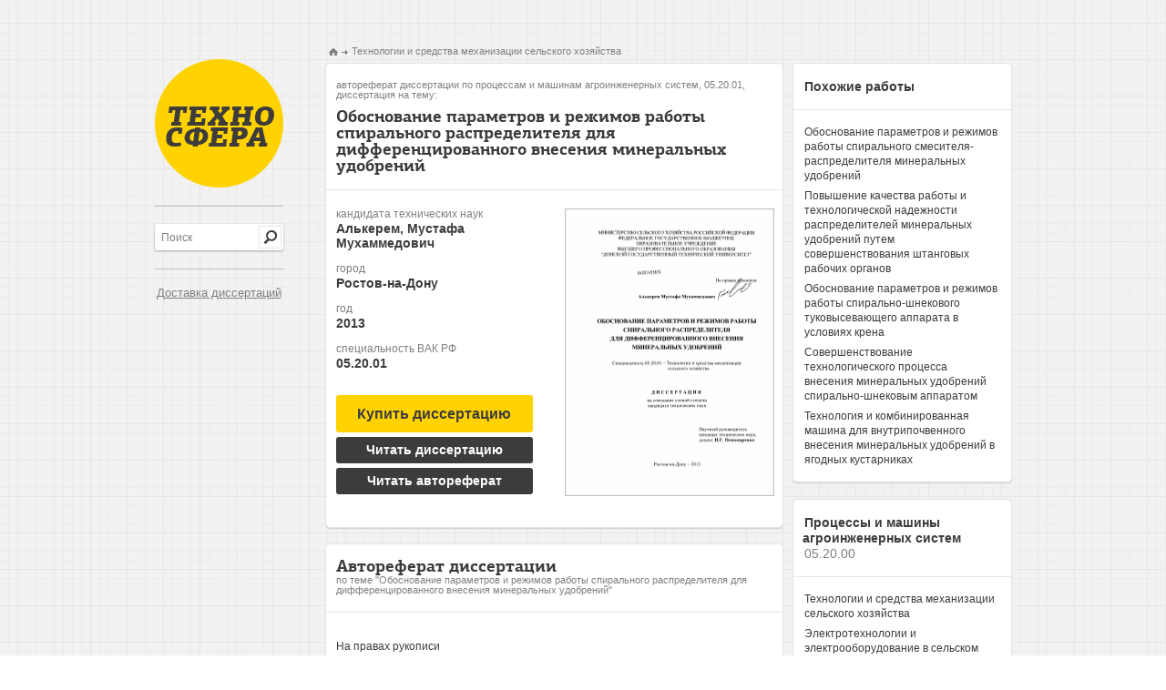

--- FILE ---
content_type: text/html; charset=utf-8
request_url: https://tekhnosfera.com/obosnovanie-parametrov-i-rezhimov-raboty-spiralnogo-raspredelitelya-dlya-differentsirovannogo-vneseniya-mineralnyh-udobre
body_size: 36640
content:
<!DOCTYPE html PUBLIC "-//W3C//DTD XHTML 1.1//EN" "http://www.w3.org/TR/xhtml11/DTD/xhtml11.dtd">
<html itemscope itemtype="http://schema.org/Organization" xmlns="http://www.w3.org/1999/xhtml" xml:lang="ru-RU">
<head>
  <link rel="stylesheet" href="/assets/css/all-48d08e1c60bc02b4d0f02262d91d0f8b.css" />

  <meta http-equiv="Content-Type" content="text/html; charset=utf-8" />
  <link rel="shortcut icon" href="/favicon.ico" type="image/x-icon" />

  <title>Обоснование параметров и режимов работы спирального распределителя для дифференцированного внесения минеральных удобрений диссертация по процессам и машинам агроинженерных систем, скачайте бесплатно автореферат диссертации на тему &#39;Технологии и средства механизации сельского хозяйства&#39;</title>
  <meta name="viewport" content="initial-scale=1, maximum-scale=1, target-densitydpi=device-dpi, width=device-width, user-scalable=no" />
  <meta name="format-detection" content="telephone=no"/>
  <meta name="keywords" content="диссертация по процессам и машинам агроинженерных систем скачать бесплатно автореферат диссертации на тему Обоснование параметров и режимов работы спирального распределителя для дифференцированного внесения минеральных удобрений" />
  <meta name="description" content="Обоснование параметров и режимов работы спирального распределителя для дифференцированного внесения минеральных удобрений автореферат диссертации на тему Технологии и средства механизации сельского хозяйства" />
  
<meta name="citation_title" content="Обоснование параметров и режимов работы спирального распределителя для дифференцированного внесения минеральных удобрений" />
<meta name="citation_publication_date" content="2013" />
<meta name="citation_author" content="Алькерем, Мустафа Мухаммедович" />


	
	<script type="text/javascript">
	if(document.location.protocol=='http:'){
	 var Tynt=Tynt||[];Tynt.push('danLiSsiyr4OhXacwqm_6l');
	 (function(){var s=document.createElement('script');s.async="async";s.type="text/javascript";s.src='http://tcr.tynt.com/ti.js';var h=document.getElementsByTagName('script')[0];h.parentNode.insertBefore(s,h);})();
	}
	</script>
	

	<script type="text/javascript">

	  var _gaq = _gaq || [];
	  _gaq.push(['_setAccount', 'UA-37098687-1']);
	  _gaq.push(['_trackPageview']);

	  (function() {
	    var ga = document.createElement('script'); ga.type = 'text/javascript'; ga.async = true;
	    ga.src = ('https:' == document.location.protocol ? 'https://ssl' : 'http://www') + '.google-analytics.com/ga.js';
	    var s = document.getElementsByTagName('script')[0]; s.parentNode.insertBefore(ga, s);
	  })();

	</script>
</head>
<body>
	<div id="wrapper">
		<div id="main">
			<div id="sidebar">
				<span class="logo"><a href="/" title="Техносфера - библиотека технических наук, авторефераты и диссертации.">Техносфера - библиотека технических наук, авторефераты и диссертации.</a></span>
				<span class="line">&nbsp;</span>
				<div class="row1">
					<form action="/fnd" method="GET" class="search-form"><fieldset>
						<div class="search"><input type="text" name="q" class="input" value="Поиск"/></div>
						<input type="submit" class="search-btn" value="" />
					</fieldset></form>
				</div>
				<span class="line">&nbsp;</span>
				<div class="row2">
					<a href="/skachat_dissertaciu" style="font-size:13px;padding-left:2px;">Доставка диссертаций</a>
				</div>
			</div>
					<ul class="addthis_toolbox social">
						<li><a class="addthis_button_twitter" title="Twitter"></a></li>
						<li><a class="addthis_button_vk" title="В Контакте"></a></li>
						<li><a class="addthis_button_facebook" title="Facebook"></a>
						<li><a class="addthis_button_mymailru" title="Мой Мир @mail.ru"></a></li>
						<li><a class="addthis_button_odnoklassniki_ru" title="Одноклассники"></a></li>
						<li><a class="addthis_button_livejournal" title="LiveJournal"></a></li>
						<li><a class="addthis_button_surfingbird"></a></li>
						<li><a class="addthis_button_compact"></a></li>
						<li><a class="addthis_counter addthis_bubble_style"></a></li>
					</ul>

			




<div id="content" class="inner2">
	<div class="left-col">
		<ul class="bread-crumbs" xmlns:v="http://rdf.data-vocabulary.org/#">
			<li typeof="v:Breadcrumb"><a href="/" rel="v:url home" property="v:title"><img src="/images/img11.png" width="10" height="8" alt="Техносфера - библиотека технических наук" /></a></li>
			<li rel="v:child" typeof="v:Breadcrumb"><a href="/vak/tehnologii-i-sredstva-mehanizatsii-selskogo-hozyaystva" rel="v:url" property="v:title">Технологии и средства механизации сельского хозяйства</a></li>
		</ul>
		<div class="result-holder">
			<div class="heading-frame">
				<h1><span class="heading">автореферат диссертации по процессам и машинам агроинженерных систем, 05.20.01, диссертация на тему:</span>Обоснование параметров и режимов работы спирального распределителя для дифференцированного внесения минеральных удобрений</h1>
			</div>
			<div class="description-holder">
				<div class="description-block">
					
					<dl>
						<dt>кандидата технических наук</dt>
						<dd>Алькерем, Мустафа Мухаммедович</dd>
						<dt>город</dt>
						<dd>Ростов-на-Дону</dd>
						<dt>год</dt>
						<dd>2013</dd>
						<dt>специальность ВАК РФ</dt>
						<dd>05.20.01</dd>
					</dl>
					

  
      <form action="/order" method="POST">
      	<input type="hidden" name="link" value="obosnovanie-parametrov-i-rezhimov-raboty-spiralnogo-raspredelitelya-dlya-differentsirovannogo-vneseniya-mineralnyh-udobre"></input>
      	<button class="buy-btn yellow" onclick="_gaq.push(['_trackEvent', 'click', 'order']);">
      	<span>Купить диссертацию</span>
      	</button>
      </form>
  
				</div>
				<div class="visual-holder" style="margin-bottom:10px;">
					<div class="visual">
					
						<a href="/view/480947/d" onclick="_gaq.push(['_trackEvent', 'click', 'reader']);"><img src="/img/480947-tekhno1.png" width="226" height="312" title="Диссертация по процессам и машинам агроинженерных систем на тему «Обоснование параметров и режимов работы спирального распределителя для дифференцированного внесения минеральных удобрений»" alt="Диссертация по процессам и машинам агроинженерных систем на тему «Обоснование параметров и режимов работы спирального распределителя для дифференцированного внесения минеральных удобрений»" /></a>
					
					</div>
				</div>
				<div class="description-block">
  
      <form action="/view/480947/d" method="GET">
         <button class="buy-btn", onclick="_gaq.push(['_trackEvent', 'click', 'reader']);">
         <span>Читать диссертацию</span>
         </button>
      </form>
  

  
      <form action="/view/480947/a" method="GET">
         <button class="buy-btn" onclick="_gaq.push(['_trackEvent', 'click', 'reader']);">
         <span>Читать автореферат</span>
         </button>
      </form>
  
				</div>

			</div>
		</div>
		
		<div class="result-holder">
			<div class="heading-frame">
				<h2>Автореферат диссертации <span class="subheading">по теме "Обоснование параметров и режимов работы спирального распределителя для дифференцированного внесения минеральных удобрений"</span></h2>
			</div>
			<div class="summary">
				<p>﻿На правах рукописи</p><p>АЛЬКЕРЕМ Мустафа Мухаммедович</p><p>ОБОСНОВАНИЕ ПАРАМЕТРОВ И РЕЖИМОВ РАБОТЫ СПИРАЛЬНОГО РАСПРЕДЕЛИТЕЛЯ ДЛЯ ДИФФЕРЕНЦИРОВАННОГО ВНЕСЕНИЯ МИНЕРАЛЬНЫХ УДОБРЕНИЙ</p><p>Специальность 05.20.01 - Технологии и средства механизации</p><p>сельского хозяйства (по техническим наукам)</p><p>Автореферат	5 ДЕК 2013</p><p>диссертации на соискание ученой степени кандидата технических наук</p><p>005542531</p><p>Ростов-на-Дону - 2013</p><p>005542531</p><p>Работа выполнена в Федеральном государственном бюджетном образовательном учреждении высшего профессионального образования &#34;Донской государственный технический университет&#34; (ДГТУ)</p><p>Научный руководитель: кандидат технических наук, доцент</p><p>Пономаренко Игорь Григорьевич (ФГБОУ ВПО АЧГАА, доцент)</p><p>Официальные оппоненты: Богданович Виталий Петрович</p><p>доктор технических наук, старший научный сотрудник (ГНУ СКНИИМЭСХ Россельхозакадемии, старший научный сотрудник)</p><p>Корнеев Дмитрий Витальевич</p><p>кандидат технических наук, доцент (ФГБОУ ВПО КубГАУ, доцент)</p><p>Ведущая организация: Новокубанский филиал ФГБНУ</p><p>«Росинформагротех» (КубНИИТнМ)</p><p>(г. Новокубанск Краснодарского края)</p><p>Защита состоится &#34;25&#34; декабря 2013 г. в 10^ часов на заседании диссертационного совета Д.212.058.05 в Донском государственном техническом университете &#34;ФГБОУ ВПО ДГТУ&#34; по адресу: 344000, г. Ростов-на-Дону, пл. Гагарина, 1, ауд. 252.</p><p>С диссертацией можно ознакомиться в библиотеке ДГТУ. Электронная версия автореферата размещена на сайте Министерства образования и науки РФ www.vak.ed.gov.ru и на официальном сайте ФГБОУ ВПО ДГТУ www.donstu.ru.</p><p>Автореферат разослан &#34;23&#34; ноября 2013 г.</p><p>Ученый секретарь диссертационного совета, доктор технических наук, профессор</p><p>Борисова Л.В.</p><p>ОБЩАЯ ХАРАКТЕРИСТИКА РАБОТЫ</p><p>Актуальность темы. При современном уровне развития сельского хозяйства увеличение объёма производства сельскохозяйственной продукции может быть достигнуто только за счёт повышения урожайности, которое тесно связано с обеспечением растений питательными элементами.</p><p>Так как растениям требуются одновременно все основные питательные элементы (азот, фосфор, калий), но содержание их в почве и соотношение в комплексных удобрениях обычно .не соответствует потребностям культур в отдельные периоды их роста, то по мере надобности вносят однокомпо-нентные туки или смешивают по два или три их вида.</p><p>Одной из причин низкой эффективности удобрений является неравномерное распределение их по полю, связанное с несовершенством технологий и технических средств. Кроме того, доказано, что при использовании смесей удобрений наблюдается их расслоение на всех этапах технологического процесса, что отрицательно сказывается на урожайности сельскохозяйственных культур, и, естественно, снижает эффективность их применения.</p><p>Наиболее эффективным способом реализации потенциальных возможностей растений является дифференцированное внесение удобрений, учитывающее неоднородность почвенного плодородия, вид возделываемых культур, особенности севооборота, и позволяющее увеличить прибавку урожая в 2 и более раз и экономить до 30...35% минеральных удобрений.</p><p>Однако технические средства, осуществляющие дифференцированное ■ внесение удобрений должны обеспечивать адаптацию технологического процесса к потребностям растений в видах и дозах минерального питания.</p><p>Помимо других для внесения минеральных удобрений используются штанговые аппараты со спиральным рабочим органом, которые применяются как для основного, так и для локального их внесения. Они высокопроизводительны, имеют простую конструкцию, удобны в обслуживании, надёжны в работе, однако они не всегда обеспечивают необходимую равномерность внесения удобрений и, особенно, тукосмесей.</p><p>Имеющиеся в настоящее время в хозяйствах технические средства разрабатывались для традиционных технологий, то есть для внесения минеральных удобрений по усредненным дозам для всего поля.</p><p>В связи с этим возникает необходимость в дальнейшем углублении научных исследований, направленных на разработку конструкции, обоснование параметров и режимов работы спиральных туковысевающих аппаратов для одновременного сплошного внесения нескольких видов минеральных удобрений без их предварительного смешивания.</p><p>Цель работы — обоснование параметров и режимов работы спирального распределителя минеральных удобрений, обеспечивающих качественное дифференцированное внесение нескольких видов минеральных удобрений в режиме off-line.</p><p>Объект исследований - Технологический процесс сплошного внесения нескольких видов минеральных удобрений без их предварительного смешивания.</p><p>Предмет исследований - зависимости между параметрами спирального аппарата и качеством смешивания и распределения минеральных удобрений.</p><p>Методы исследования включали известные законы и методы классической математики и механики, механики сыпучих тел, физики, основные положения и методы математической статистики, планирования экспериментов, действующие стандартные и вновь разработанные индивидуальные методики. Научная новизна работы состоит в:</p><p>-	обосновании положения высевной щели при изменении скорости движения агрегата, вида и нормы вносимых удобрений;</p><p>-	описании влияния параметров смесительной системы на качество смешивания минеральных удобрений;</p><p>-	описании влияния параметров распределительной системы на качество распределения минеральных удобрений по ширине захвата машины.</p><p>Практическая значимость заключается в:</p><p>—	разработке технологической схемы смесителя-распределителя минеральных удобрений (заявка на изобретение №2012158277);</p><p>-	методике инженерного расчёта спирального смесителя-разбрасывателя минеральных удобрений.</p><p>Реализация результатов исследований. Разработанный смеситель-разбрасыватель минеральных удобрений проходил производственную проверку в ООО АГРОФИРМА &#34;Победа&#34; Гулькевичского района Краснодарского края при внесении смеси удобрений одновременно с посевом кукурузы на зерно. Основные положения, выносимые на защиту</p><p>—	технологическая схема спирального смесителя-разбрасывателя минеральных удобрений, обеспечивающего сплошное дифференцированное внесение нескольких видов минеральных удобрений без их предварительного смешивания;</p><p>—	теоретическое и экспериментальное обоснование параметров и режимов работы отдельных систем спирального смесителя-разбрасывателя минеральных удобрений;</p><p>—	методика инженерного расчёта спирального смесителя-разбрасывателя минеральных удобрений.</p><p>Апробация работы. Основные положения диссертационной работы доложены и обсуждены на Международной научной конференции студентов, аспирантов и молодых учёных &#34;Молодёжная наука — будущее страны&#34; (г.Ставрополь, 2012 г.), на Международной научно-практической конференции &#34;Техника и технология: новые перспективы развития&#34; (г. Москва, 2012 г.), на 8-ой Международной научно-практической конференции &#34;Инновационные разработки для АПК&#34; (ГНУ СКНИИМЭСХ, г. Зерноград, 2013 г.), на конференции &#34;Инновационные технологии производства и переработки сельскохозяйственной продукции&#34; (ФГБОУ ВПО АЧГАА, г. Зерноград, 2013 г.).</p><p>Публикации. По теме диссертации опубликовано 9 статей, в том числе 3 в изданиях, рекомендованных ВАК РФ, подана заявка на изобретение. Общий объём публикаций составляет 3,2 пл., из них автора — 1,6 п.л.</p><p>Структура и объем диссертации. Диссертация состоит из введения,</p><p>5 глав, выводов, списка литературы, включающего 153 наименование, и 5 приложений. Основное содержание диссертации изложено на 152 страницах машинописного текста и содержит 53 иллюст рации.</p><p>СОДЕРЖАНИЕ РАБОТЫ</p><p>Во введении дана характеристика проблемы, показана актуальность темы, сформулированы основные положения, выносимые на защиту.</p><p>В первой главе &#34;Состояние вопроса, цель и задачи исследования&#34; рассмотрена роль минеральных удобрений в повышении производства сельскохозяйственной продукции, дан обзор и анализ технологий, способов и технических средств для механизированного внесения минеральных удобрений, а также анализ работ, посвященных исследованию процессов транспортирования, смешивания и распределения удобрений спиральными аппаратами.</p><p>Большой вклад в решение вопросов совершенствования средств механик зации распределения минеральных удобрений внесли отечественные учёные М.Г. Догановский, В.Г1.- Забродин, Е.В. Козловский, В.А. Скользаев, В.А. Черноволов, Ю.И. Якимов и др. Важнейший вклад в теорию шнековых и спиральных рабочих органов внесли учёные В.Г. Артемьев, А.М. Григорьев, В.П. Забродин, Ю.М. Исаев, П.А. Преображенский, С.К. ЯН&#39;чин и др.</p><p>Проведенный анализ подтверждает перспективность создания машин для внесения-минеральных удобрений, оборудованных спиральным аппаратом, а также показывает необходимость их совершенствования с целью достижения качественного распределения ими нескольких видов удобрений.</p><p>На основании анализа литературных источников была принята рабочая гипотеза: качественное дифференцированное распределение в режиме offline нескольких видов минеральных удобрений спиральным туковысеваю-щим аппаратом может быть достигнуто за счёт обоснования кинематических и конструктивных параметров распределительно-высевающей системы.</p><p>Для достижения поставленной цели необходимо решить следующие задачи исследования:</p><p>1.	Изучить процессы транспортирования, смешивания и распределения минеральных удобрений спиральными аппаратами с целью оценки параметров, влияющих на качество смешивания и равномерность распределения удобрений.</p><p>2.	Выбрать направление повышения качества сплошного дифференцированного внесения нескольких видов минеральных удобрений без их предварительного смешивания и разработать технологическую схему технического средства для его осуществления.</p><p>3.	Получить теоретические зависимости по обоснованию конструктивных параметров разработанного технического средства.</p><p>4.	Проанализировать влияние и обосновать параметры и режимы работы систем предложенного технического средства, обеспечивающие качественные смешивание и сплошное распределение нескольких видов минеральных удобрений при их дифференцированном внесении.</p><p>5. Выполнить технико-экономическое обоснование и проверку в производственных условиях предложенного смесителя-распредёлителя &#39; минеральных удобрений и разработать методику его технологического расчёта.</p><p>Во второй главе &#34;Теоретические исследования процесса внесения нескольких видов минеральных удобрений&#34; изложены результаты теоретического исследования процесса дифференцированного внесения нескольких видов минеральных удобрений спиральным смесителем-разбрасывателем.</p><p>Современные технические и информационные средства позволяют исключить переизбыток удобрений на одних участках поля и нехватку на других, что влияет на количество и качество урожая, а также на плодородие и экологическую обстановку на этих участках. Концепция точного земледелия, рассматривает сельскохозяйственное поле как неоднородное и предполагает соответствующую дифференциацию при проведении агротехнических операций. При этом дифференцированное внесение нескольких видов удобрений за один проход агрегата относится к разряду энергосберегающих технологий за счет снижения потребления удобрений, повышения равномерности внесения, сокращения проходов агрегатов по полю, экономии энергетических ресурсов и, соответственно, снижения уплотняющих воздействий на почву.</p><p>Одним из способов обеспечения дифференцированного внесения минеральных удобрений является разработка машин, в которых разные виды удобрений загружаются в отдельные отсеки бункера, а перед распределением по полю осуществляется их смешивание в смесительном устройстве, установленном на самой машине. В этом случае технологический процесс работы</p><p>1«	</p><p>	</p><p>	</p><p>-</p><p>2крк</p><p>- Зхрк</p><p></p><p>1	- загрузка удобрений в кузов или в бункер машины для внесения удобрений;</p><p>2	- дозирование и подача удобрений к смесительному рабочему органу;</p><p>3	- движение удобрений с одновременным смешиванием в смесительном рабочем органе;</p><p>4	- движение удобрений с одновременным распределением по поверхности поля по ширине захвата машины</p><p>Рисунок 1 - Схема технологического процесса внесения нескольких видов минеральных удобрений без их предварительного смешивания</p><p>Для осуществления этого способа был разработан спиральный смеситель-разбрасыватель минеральных удобрений (заявка на изобретение №2012158277) (рис. 2). В нём бункер разделён перегородками на несколько отсеков для каждого вида удобрений, а в нижней части отсеков имеются дозаторы. В нижней части бункера расположена смесительная спираль, заборная часть которой расположена под дозаторами. Бункер связан с поворотными кожухами с высевными окнами в виде сплошной щели, расположенными по винтовой линии, а внутри поворотных кожухов размещены распределительные спирали.</p><p>а)</p><p></p><p>N</p><p>V&#39; ^</p><p>7</p><p>ттштв</p><p></p><p>в)</p><p>б).........- ^</p><p>I - бункер; 2 — перегородки; 3 — кожух спирали; 4 - высевная щель; 5 - распределительная спираль; 6 — дозаторы; 7 - смесительная спираль; 8 - тукоиаправитель; 9 — устройство управления дозаторами; 10 - датчик высева удобрений; 11 - устройство управления</p><p>положением кожуха</p><p>Рисунок 2 - Спиральный смеситель-разбрасыватель минеральных удобрений</p><p>При движении агрегата по полю компоненты с требуемой производительностью через дозаторы подаются на смесительную спираль, которая осуществляет их смешивание и транспортирование смеси к распределительной спирали; последняя распределяет смесь по всей длине штанги и высевает их через высевную щель.</p><p>Для обеспечения стабильного и качественного смешивания и равномерного распределения удобрений по ширине захвата необходимо, чтобы дозаторы отсеков бункера были настроены на производительность, обеспечивающую требуемые норму внесения каждого из компонентов, а параметры высевной щели обеспечивали равномерное распределение смеси по ширине захвата машины. При этом смесительная и распределительная спирали должны обеспечивать требуемую производительность аппарата.</p><p>Математически это условие можно представить в виде</p><p>д:р=д„{= д?г=дх=дН=д</p><p>&lt; Д &lt; Д&#34;</p><p>(1)</p><p>где Д2Р ~ требуемая норма внесения удобрений; Д6 - производительность дозаторов бункера; Д*&#34;&#34;&#34; - фактическая производительность смесительной спирали, Д- фактическая производительность распределительной спирали;	- фактическая норма внесения удобрений; Двыс. ок - пропускная способность высевных окон; Д™&#34;* - максимальная производительность смесительной спирали; Д™* - максимальная производительность распределительной спирали.</p><p>При этом норма внесения удобрений будет определяться пропускной способностью дозаторов, так как смесительная и распределительная спирали будут осуществлять смешивание, транспортирование и распределение того количества материала, который подан в кожух, В этом случае производи-</p><p>тельностью аппарата можно управлять путём изменения параметров дозирующей системы бункера не изменяя параметров и режимов работы смесительной и распределительной систем. Невыполнение любой части этого условия приведёт к ухудшению качества распределения каждого из компонентов.</p><p>Так как машина для внесения минеральных удобрений должна обеспечивать регулировку нормы внесения в широких пределах, то при проектировании аппарата необходимо выполнять условие</p><p>Дра^Дс^Д^Д«,™*-	(2)</p><p>Это, однако, приведёт к тому, что в зависимости от текущей нормы внесения кожухи смесительной и распределительной спиралей будут заполнены по-разному, что будет влиять на смешивание и распределение удобрений, и, следовательно, на качественные показатели работы машины в целом.</p><p>Вводя коэффициенты v|/i и выражение (1) примет вид</p><p>где \yi=0...1 - коэффициент использования производительности смесительной спирали, показывающий отношение подачи удобрений в смеситель к максимальной его производительности при выбранных параметрах и режиме работы; v|»2=0... 1 - коэффициент использования производительности распределительной спирали, показывающий отношение подачи удобрений в кожух к&#39;максимальной производительности распределительной спирали при выбранных е£ параметрах и режиме работы.</p><p>Коэффициенты использования производительности спиралей влияют на коэффициенты заполнения кожухов, которые, в&#39;свою очередь, оказывают влияние на качество смешивания и равномерность распределения удобрений.</p><p>Для обеспечения требуемой нормы внесения удобрений в кожух спирали должен поступать материал с объёмной производительностью</p><p>Q6 = qF&#39;VT&#39;B У/с, &#39;	(4)</p><p>2-104-г</p><p>где qF - норма внесения минеральных удобрений, кг/га; VMmu - рабочая скорость движения машины, м/с; В - рабочая ширина захвата машины, м; у — плотность удобрений.</p><p>Параметры и режим работы спирального аппарата должны быть подобраны таким образом, чтобы была обеспечена требуемая производительность, определяемая по известной формуле</p><p>Q = WA-VK-y,M3/c,	(5)</p><p>где.\у - коэффициент заполнения кожуха в заборной части; А - площадь поперечного сечения кожуха, м2; Voc - средняя осевая скорость транспортирования материала, м/с.</p><p>Средняя осевая скорость может быть определена по формуле тихоходного режима транспортирования</p><p>V^ff.	(6)</p><p>L-71</p><p>Поданные в кожух спирали удобрения должны быть полностью рассеяны по всей ширине захвата машины. Для этого высевные отверстия должны обеспечить требуемую производительность</p><p>Q ~ ^omt &#39; Кап&#39;	^</p><p>где Аоте - площадь всех высевных отверстий, м ; У„а„ - скорость истечения удобрений через высевные отверстия, м/с.</p><p>Площадь высевных отверстий может быть определена как</p><p></p><p>(8)</p><p>- высота высевного</p><p>где £— суммарная длина всех высевных отверстий на кожухе, м; Л„-отверстия, м.</p><p>Следовательно, для равномерного распределения минеральных удобрений по всей ширине захвата машины необходимо обеспечить равную высоту всех высевных отверстий и равномерный высев через них материала.</p><p>Поскольку при транспортировании центр тяжести сыпучего тела смещается от вертикали (рис. 3) за счёт взаимодействия частиц с витками спирали и материалом кожуха, то происходит не только осевое, но и угловое перемещение сыпучего тела.</p><p>Для обеспечения равномерного распределения удобрений можно использовать конструкцию, предложенную проф. В.П. Забродиным. В ней верхняя кромка высевных отверстий расположена выше верхней границы сыпучего тела, а площадь поперечного сечения всех отверстия обеспечивает максимально необходимую производительность. В такой конструкции требуемая высота истекающего слоя материала может быть достигнута путём изменения угла отклонения нижней кромки высевного отверстия от вертикали на угол</p><p>Рисунок 3 — Расположение &#39; материала в кожухе спирали</p><p>■ агсБт</p><p>+ агссо:</p><p>б• (26С -зшМ-С0535С-/К-{Ъ8ос + я-• /Л-(1-у) 8т,(Ч).2/е • + (Ь8а + ж• /«)• /,2</p><p>(9)</p><p>- + сояЯ</p><p>ч10</p><p>где а - угол подъёма винтовой линии по наружному диаметру спирали.</p><p>Поскольку коэффициент заполнения кожуха материалом изменяется по длине кожуха от максимального значения в загрузочной части штанги до минимального в периферийной, то для щелевого туковысевающего аппарата закон изменения может быть представлен в виде</p><p></p><p>&lt; \гшах &#34;Уть,)&#39;</p><p>2 •/,В &#39;</p><p>(10)-</p><p>где!, - расстояние до рассматриваемого сечения кожуха, м.</p><p>Таким образом, угол отклонения нижней кромки высевного отверстия от вертикали будет определяться выражением</p><p>6 -(2^</p><p></p><p>tg &#39;т^^л&#39;гтч^-лу-л2</p><p>(И)</p><p>+ arcco:</p><p></p><p>где 2&lt;JC -sin(2&lt;5&#39;c) = 2-я</p><p>- + cos£</p><p></p><p></p><p></p><p>M в</p><p>Анализ полученной зависимости (рис. 4), показывает, что угол отклонения нижней4 кромки высевного отверстия от вертикали уменьшается при удалении от загрузочной части кожуха к периферийной. При этом изменение нормы внесения удобрений путём из-	0 0,2-В 0,4-В 0,6-В 0,8-В В менения подачи удобрений Рисунок 4 - Влияние нормы внесения удобрений в кожух, приводящем к на изменение угла &lt;5„ по длине штанги уменьшению коэффициента заполнения кожуха материалом, требует изменения угла §„ по всей длине штанги.</p><p>Изменение нормы внесения удобрений требует поворота каждого сечения на угол Д&lt;5„ (рис. 5). Это изменение может быть описано уравнением 2-го порядка. Однако если при работе машины обеспечить перекрытие смежных проходов, составляющее 5% ширины захвата, то изменение углов поворота кожуха относитель-• но первоначального положения при изменении нормы	О 0,2-В 0,4-В 0,6-В 0,8-В внесения удобрений может Рисунок 5 - Изменение относительно быть описано линейной зави- первоначального положения углов отклонения симостью (рис. 6). При этом от вертикали нижних кромок высевных пересечение происходит в отверстий по длине кожуха точках (0,2...0,25) В/2 и (0,82...0,87) В/2. Следовательно, именно в этих сечениях следует обеспечивать требуемый угол отклонения нижней кромки высевного отверстия.</p><p>При дифференцированном внесении минеральных удобрений в режиме off-line при переходе с одного участка поля на другой необходимо изменять</p><p>О 0,2 В 0,4&#39;В 0,6 В 0,8-В В Рисунок 6 - Изменение по длине кожуха углов расположения нижней кромки высевной щели для теоретического и моделируемого вариантов</p><p>дозу внесения удобрений. Это происходит с некоторым запаздыванием, время которого зависит от типа и параметров рабочего органа, а также от разности доз внесения на рассматриваемых смежных участках поля. Это приведёт к несоответствию требуемой и фактической доз внесения.</p><p>В соответствии с агротехническими требованиями отклонение фактичес-</p><p>кой дозы внесения удобрений от заданной не должно превышать 10%, т.е.</p><p>\ч,~ятр</p><p>Дц = \</p><p>^ 100% &lt;10%.</p><p>(12)</p><p>I</p><p>\</p><p>д-ни</p><p>Найдём место на поле, удалённое на расстоянии { (рис. 7) от границы участков, при переходе в котором с дозы &lt;70 на дх отклонения доз высева от требуемой на каждом из участков будут минимальны.</p><p>В качестве целевой функции примем отклонение доз внесения от требуемой. Принимая линейную функцию перехода от дозы &lt;7о к ф, т.е. Ад = /(/)=£■?, где к - коэффициент пропорциональности, показывающий скорость изменения дозы внесения Рисунок 7 - Схема для расчёта (кг/га)/с, и меняя переменную / на х полу- переходного режима чим</p><p>/, п</p><p>Д ? = /(*) = *•-</p><p>(13)</p><p>где К, — скорость движения агрегата, м/с.</p><p>Одновременное максимальное отклонение доз внесения удобрений на обоих участках будет на границе этих участков. Их величины составят</p><p>Л/7, ^</p><p></p><p>V100%, &amp;Д2 =</p><p>_ \Чфакт ~ Я \</p><p>100%.</p><p>(14)</p><p>Чо	Чх</p><p>Для обеспечения минимальных отклонений на каждом из участков необходимо решить оптимизационную задачу вида</p><p>АИ,=</p><p>\яФ„,</p><p>&lt;7о</p><p>-&gt;тт; ЛД, = -</p><p></p><p>■»тт.</p><p>Я■</p><p>(15)</p><p>Решение этой задачи будет достигнуто в случае равенства отклонений. При этом фактическая доза внесения на границе участков составит</p><p>1с</p><p>■ Чфтя = Чо + — &#39;е&#39;	П6)</p><p>К</p><p>После преобразований получим</p><p>(17)</p><p>Ь(2-&lt;7о+Д?)&#39;</p><p>где	изменение дозы внесения удобрений на границе участков.</p><p>Учитывая, что в рассматриваемом случае при переходе с одного участка на другой доза внесения удобрений увеличивается, то ql¡ = Тогда</p><p>) _ 1тш</p><p>&#34; А-Сй.^ + А ?У	(18)</p><p>Такое же выражение будет получено и при снижении дозы внесения удобрений при переходе между участками.</p><p>Из анализа полученной зависимости следует, что увеличение минимальной для двух смежных участков дозы внесения удобрений приводит к незначительному увеличению расстояния ■(, а увеличение разности доз внесения удобрений на двух смежных ^ участках поля — к его значительному увеличению (рис. 8).</p><p>При этом уменьшение времени запаздывания аппарата, увеличивающее коэффициент к, приводит к пропорциональному уменьшению расстояния ■С. Поэтому для повышения качества внесения удобрений необходимо уменьшать время за- Рисунок 8 - Влияние разности доз внесения паздывания туковысевающего на расстояние до границы участков аппарата. При этом максимальное отклонение фактической дозы внесения от требуемой будет наблюдаться на границе участков и составит</p><p>Л?</p><p></p><p>•100%,</p><p>(19)</p><p>2&#39;9тш + Д&lt;7</p><p>где &lt;7„,„ - минимальная из двух смежных участков доза внесения удобрений.</p><p>Таким образом, максимальное отклонение дозы внесения удобрений от требуемой не зависит от параметров туковысевающего аппарата и технико-эксплуатационных параметров машины, а зависит только от наименьшей из двух смежных участков дозы внесения удобрений и величины её изменения при переходе с одного участка поля на другой. При этом увеличение наименьшей дозы внесения приводит к уменьшению отклонения, а увеличение изменения дозы внесения - к его увеличению (рис. 9).</p><p>Следовательно, в зависимости от доз внесения удобрений на двух смежных участках поля, независимо от типа, параметров и режимов работы туко-</p><p>высевающего аппарата и технологических показателей работы машикы для внесения удобрений отклонение дозы внесения от требуемой может значительно превышать допустимые пределы. Это необходимо учитывать при разработке рекомендаций по квантованию поля. Они, Рисунок 9 - Влияние дозы внесения удобрений кроме прочего, должны и её изменения на отклонение фактической дозы обеспечить выполнение аг-от требуемой	ротехнических требований</p><p>по отклонению дозы внесения удобрений от требуемой</p><p>=	•100%&lt;[м„и]=ю%.	(20)</p><p>Это условие будет выполнено, если</p><p>М	0.222 -д^.	(21)</p><p>Таким образом, максимальное изменение нормы внесения удобрений, при котором отклонение не превысит допускаемой величины, зависит от минимальной для двух смежных участков поля нормы внесения удобрений. Следовательно, если при проведении агрохимической оценки и последующем расчёте требуемых доз внесения удобрений выяснится, что величина изменения дозы при переходе с одного участка на другой превышает 0,222-&lt;7т(П, то необходимо уменьшить одигг из участков путём дополнительного его разбиения.</p><p>В третьей главе &#34;Методика экспериментальных исследований&#34; приведены цель, задачи и методика проведения экспериментальных исследований, описаны оборудование и приборы для экспериментальных исследований.</p><p>Целью экспериментальных исследований является выявление основных закономерностей смешивания и распределения минеральных удобрений в технологическом процессе работы разработанного спирального смесителя-разбрасывателя минеральных удобрений, а также обоснование его кинематических, геометрических и конструктивных параметров, обеспечивающих качественное смешивание минеральных удобрений и равномерное их распределение по ширине захвата машины.</p><p>Исходя из общих задач исследований экспериментально необходимо:</p><p>-	выявить наиболее значимые факторы, влияющие на качество смешивания и распределения минеральных удобрений спиральным аппаратом;</p><p>-	обосновать конструктивные, кинематические и геометрические параметры спирального смесителя-разбрасывателя, обеспечивающие качественное смешивание и распределение минеральных удобрений по ширине захвата машины;</p><p>-	экспериментально проверить применимость полученных теоретических :!а-</p><p>висимостей для описания закономерностей процесса внесения.</p><p>Экспериментальные исследования включали известные и апробированные, атаюке вновь разработанные методики, а полученные экспериментальные данные обрабатывались на ЭВМ и микро-ЭВМ в соответствии с методами математической статистики и дисперсионного анализа.</p><p>В четвёртой главе &#34;Анализ результатов экспериментальных исследований&#34; приведён анализ результатов оценки факторов, влияющих на качество смешивания минеральных удобрений и неравномерность их распределения по ширине захвата машины; определены оптимальные параметры и режимы работы разрабатываемой конструкции; выполнена проверка соответствия теоретических зависимостей данным опыта; приведена методика инженерного расчёта разработанного смесителя-распределителя.</p><p>Экспериментально установлено, что на качество смешивания минеральных удобрений оказывает у % влияние частота враще- с&#39; ния спирали (рис. 10). 8 ;</p><p>чества смеси (коэффици- 2 ент неоднородности снижается с 7,2 до 4,1%). 0 ---1—:-—а-1</p><p>Высокая неоднородность 100 150 200 250 и, мин*1 смеси при малой частоте Рисунок 10-Влияние частоты вращения спирали вращения связана с тем, на качество смешивания минеральных удобрений что материал движется, в основном, поступательно и интенсивность его перемешивания низкая. Ухудшение качества смеси при увеличении частоты вращения свыше 240 мин&#34;1 обусловлено увеличением влияния центробежных сил инерции на характер движения частиц компонента с крупным размером гранул.</p><p>Экспериментально также установлено, что отношение шага спирали к её диаметру не оказывает влияния на качество смешивания минеральных удобрений (ошибка не более 5%). Это обусловлено тем, что при изменении отношения шага спирали к её диаметру лишь изменяется осевая скорость перемещения материала витками спирали, а характер его движения й заполнения им межвиткового пространства остаётся неизменным, что приводит к одинаковой интенсивности перемешивания материала.</p><p>Как следует из результатов проведённых экспериментальных исследований, значительное влияние на качество смешивания удобрений оказывает длина смесительной камеры (рис. 11).</p><p>Так увеличение длины смесительной камеры от 0 до 10 см приводит к резкому уменьшению коэффициента неоднородности смеси, что обусловлено конвективным смешиванием материала, переходящим в диффузионное, и формирование качественной смеси на уровне макрообъёмов подаваемого материала. При дальнейшем увеличении длины смешивания до 40 см коэф-</p><p>При этом её увеличе! от 100 до 180 мин&#34;1 п] водит к повышению</p><p>40</p><p>20</p><p>0</p><p>40</p><p>-1</p><p>. см</p><p>фициент неоднородности снижается незначительно, что связано с преобладанием диффузионного процесса смешивания. При дайне смешивания более 40 см на ход процесса смешения начинает оказывать сегрегация, в результате чего неоднородность смеси повышается.</p><p>0 10 20 30 Рисунок 11 - Влияние длины смесительной камеры</p><p>на качество смешивания минеральных удобрений</p><p>Таким образом, для обеспечения наилучшего качества смешивания ми неральных удобрений длину смесительной камеры необходимо принимать в интервале 30...45 см.</p><p>В разработанной конструкции смесителя-разбрасывателя регулировка нормы внесения осуществляется путём изменения подачи удобрений на смесительную спираль. Это приведёт к изменению степени её заполнения, и, как следствие, к изменению интенсивности перемешивания материала. Экспериментально установлено, что уменьшение коэффициента использования производительности спирали приводит к повышению качества получаемой смеси (снижению её неоднородности) (рис. 12).</p><p>Это связано с тем, что уменьшение этого коэффициента приводит к более интенсивному его перемешиванию, результатом чего и является повышение качества смеси.</p><p>Анализ результатов экспериментальных исследований показывает, что на неравномерность распределения значительное влияние оказывают частота вращения спи- и</p><p>рали и конструкция кожуха 1ПГ|	7пп	,</p><p>/„„. П\	О 100 15,У 200 250 /г, мин</p><p>(.рис. и;.	Рисунок 13 - Влияние конструкции кожуха</p><p>на равномерность распределения удобрений</p><p>Рисунок 12 - Влияние коэффициента использования производительности спирали на качество</p><p>смешипяния минрпят,ныу vпnбnpний V, %</p><p>Значительное увеличение неравномерности распределения удобрений при частотах вращения спирали, отличных от 200 мин&#39;1 связано с отклонением расположения высевных отверстий от требуемого, что обусловлено изменением соотношения радиальной и осевой скоростей движения материала в кожухе, в результате чего изменяется характер распределения материала по длине кожуха.</p><p>Для регулировки положения высевной щели при изменении частоты вращения в разработанной конструкции аппарата предусмотрена возможность поворота кожуха вокруг собственной оси. Это позволяет значительно (до 60%) снизить неравномерность распределения удобрений (см. рис. 13).</p><p>Увеличение неравномерности распределения удобрений даже при регулировке&#39;положения кожуха обусловлено необходимостью изменения не только угла поворота всего кожуха, а и расположения самой щели, что является сложной технической задачей.</p><p>Так как частота вращения спирали выбирается исходя из обеспечения требуемой производительности (нормы внесения) и при зависимом приводе спирали зависит от скорости движения агрегата, то настройка угла поворота кожуха должна осуществляться исходя из обеспечения минимальной неравномерности распределения в режиме рабочего хода.</p><p>Поскольку в разработанной конструкции смесителя-разбрасывателя регулировка нормы внесения удобрений осуществляется путём изменения подачи материала на смесительную спираль, то это приведёт к изменению коэффициента использования производительности распределительной спирали.</p><p>Экспериментально уста- у, %■ новлено его влияние на равномерность распределения удоб- 60 ■ рений по ширине захвата машины (рис. 14).	40 ■</p><p>Значительное влияние коэффициента \|/р,5Пр Для аппара- &#39; 20 ■ та с неподвижным кожухом обусловлено изменением ха- о ■ рактера распределения сыпу- о, 1	0,4	0,7 У рас»</p><p>чего материала по длине штан- Рисунок 14 - Влияние коэффициента ги. Это связано с тем, что использования производительности спирали уменьшение коэффициента ис- на неравномерность распределения пользования производитель- минеральных удобрений ности спирали приводит к резкому уменьшению коэффициента заполнения кожуха материалом, следствием чего является изменение угла смещения центра тяжести сыпучего тела от вертикали (см. рис. 3). Результатом этого является несоответствие фактического угла отклонения нижней кромки высевной щели требуемому, что и приводит к увеличению неравномерности распределения удобрений по ширине захвата.</p><p>Если использовать конструкцию с поворотным кожухом, то изменение коэффициента использования производительности спирали приводит к менее</p><p>значительному его влиянию на неравномерность распределения удобрений. Это связано с тем, что изменение центрального угла охвата сыпучего тела вследствие уменьшения коэффициента заполнения кожуха материалом, Сопровождалось изменением угла отклонения нижней кромки высевного отверстия. Увеличение неравномерности распределения при уменьшении коэффициента использования производительности спирали даже при регулировке положения высевных отверстий связано с тем, что их первоначальное взаимное расположение выбиралось исходя из обеспечения минимальной производительности при максимальном заполнении кожуха материалом, т.е. при коэффициенте использования производительности спирали равным &lt;СраСпр=1. а его изменение (и, как следствие, изменение коэффициента заполнения) требует не только поворота кожуха, но и изменения расположения высевной щели, что является сложной технической задачей.</p><p>Экспериментально установлено, что частота вращения спирали оказывает значительное влияние на неравномерность распределения (рис. 15). При</p><p>этом увеличение частоты вращения в интервале 130.. .300 мин&#39;1 приводит к увеличению неравномерности с 2,7...6,5% до 3,2...22% в зависимости коэффициента использования производительности спирали.</p><p>Следовательно, по-</p><p>■ п=300 ♦ п=200 ▲ п=130</p><p>Ураспр</p><p>высить качество распре- Рисунок 15-Влияние коэффициента использования деления удобрений мож- производительности спирали на неравномерность но путём использования распределения минеральных удобрений : минимально возможной частоты вращения. .	&#39;</p><p>На неравномерность распределения удобрений значительное влияние оказывает и отношение шага спирали к её диаметру (рис. 16). При этом его увеличение приводит к</p><p>значительному снижению неравномерности распределения удобрений. Это связано с тем, что при увеличении отношения БМ ввиду перераспределения скоростей увеличивается средняя осевая скорость движения материала и уменьшается радиальная, что и обеспечивает более плавное</p><p>V, %</p><p>20</p><p>10</p><p>0</p><p>	А 8/(1=0,88</p><p>	♦ 8/(1=1,33</p><p>	■ Э/с1=1,50</p><p>■	</p><p>а	</p><p>0,7</p><p>Фраспр</p><p>0,1	0,4</p><p>Рисунок 16 - Влияние коэффициента использования</p><p>производительности спирали на равномерность</p><p>распределения удобрений</p><p>изменение по длине штанги угла отклонения центра тяжести сыпучего тела от вертикали. Результатом этого является более плавное изменение положения свободной поверхности сыпучего тела, приводящее к более плавному увеличению неравномерности распределения материала при изменении коэффициента использования производительности спирали.</p><p>Таким образом, для снижения неравномерности распределения удобрений по ширине захвата машины и уменьшения его зависимости от коэффициента использования производительности распределительной спирали необходимо использовать спирали с максимально возможным значением отношения шага спирали к её диаметру.</p><p>В пятой главе &#34;Производственная проверка и технико-экономическое обоснование спирального смесителя разбрасывателя минеральных удобрений&#34; приведены результаты производственной проверки модернизированного туковысевающего аппарата и технико-экономический расчёг, выполненный по общепринятой методике, который показал, что годовой экономический эффект составит 35 600 руб. на одну машину, а чистый дисконтированный доход от предлагаемого технического решения - 148 300 руб. при сроке окупаемости 1,2 года.</p><p>ОБЩИЕ ВЫВОДЫ</p><p>1.	Анализ способов дифференцированного внесения минеральных удобрений позволяет заключить, что наиболее приспособленными к реализации данной технологии являются спиральные туковысевающие аппараты, в которых разные виды удобрений загружаются в отдельные отсеки бункера, а перед подачей в аппарат предварительно смешиваются.</p><p>2.	Дня обеспечения равномерного распределения смеси удобрений по поверхности поля высевная щель должна быть расположена ниже верхней границы: сыпучего тела под углом, убывающим к периферии штанги. Угол наклона щели обеспечивается поворотом кожуха в подающей части спирали и определяется подачей удобрений в распределительную камеру, кинематическими и конструктивными параметрами спирали.</p><p>3.На	качество приготовления туковой смеси значительное влияние оказывают длина смесительной камеры. При её увеличении от 10 до 40 см коэффициент неоднородности смеси снижается более чем в 2 раза. Изменение частоты вращения, отношения шага спирали к её диаметру и коэффициента использования производительности спирали значительного влияния на однородность смеси не оказывают. Так при изменении частоты вращения от 150 до 300 мин&#39;1 и коэффициента использования производительности спирали от 0,4 до 1,0 коэффициент неоднородности смеси не превышает 5%.</p><p>4.	При внесении удобрений в режиме off-line при резко выраженной неоднородности обеспеченности почвы питательными элементами управление дозой внесения необходимо начинать до начала смежного участка на расстоянии, зависящем от дозы внесения, разности доз, скорости агрегата и скорости изменения дозы. При этом агротехнические требования по отклонению фак-</p><p>тической дозы от требуемой будут выполнены в том случае, если изменение доз на смежных участках не превышает 0,222-qm¡„.</p><p>5.	Внесение минеральных удобрений разработанным смесителем-распределителем в режиме off-line удовлетворяет агротехническим требованиям при длине смесительной камеры 0,45 м, диаметре спирали 46 мм, отношении шага спирали к её диаметру 0,4. ..1,8 и частоте вращения спирали 185...285 мин&#34;1.</p><p>6.	Реализация предложенного технического решения в производственных условиях позволит получить годовой экономический эффект 35,6 тыс. руб. в расчете на одну машину. При этом приведенная чистая прибыль от внедрения составит 148,3 тыс. руб. при сроке окупаемости 1,2 года.</p><p>Основные положения диссертации опубликованы в следующих работах:</p><p>Статьи в изданиях, рекомендованных ВАК РФ</p><p>1.	Алькерем М.М. Обеспечение стабильности технологического процесса спирального смесителя-разбрасывателя минеральных удобрений [Текст] / И.Г. Пономаренко, М.М. Алькерем // Тракторы и сельхозмашины. - 2012. -№12.-С. 40-42.</p><p>2.	Алькерем М.М. Обеспечение равномерного распределения минеральных удобрений спиралыю-шнековым аппаратом [Текст] / И.Г. Пономаренко, М.М. Алькерем II Научное обозрение. - 2013. -№3. - С. 76-81.</p><p>3.	Алькерем М.М. Влияние параметров спирального смесителя на качество смешивания минеральных удобрений [Текст] / И.Г. Пономаренко, М.М. Алькерем И Вестник Мичуринского государственного аграрного университета. -2013.-№4-С. 57-60.</p><p>Заявки на гаобретения</p><p>4.	Спирально-шнековый смеситель-разбрасыватель минеральных удобрений. Заявка №2012158277. Приоритет изобретения 10.01.2013.</p><p>Статьи в других изданиях и материалах конференций</p><p>5.	Алькерем М.М. Экспериментальное определение передаточной функции спирального смесителя-распределителя минеральных удобрений [Текст] / И.Г. Пономаренко, М.М. Алькерем // Молодёжная наука — будущее страны: материалы I научной конференции студентов, аспирантов и молодых учёных. -Ставрополь: Центр научного знания &#34;Логос&#34;, 2012.-С. 97-101.</p><p>6.	Алькерем М.М. Повышение качества внесения смесей минеральных удобрений путём изменения технологической схемы машины [Текст] / И.Г. Пономаренко, М.М. Алькерем II Техника и технология: новые перспективы развития: Материалы VII Международной науч.-практ. конф. (26.11.2012). -Москва: Изд-во «Спутник +», 2012. - С. 50-53.</p><p>7.	Алькерем М.М. Влияние параметров и режима работы спирального аппарата на коэффициент заполнения кожуха материалом [Текст] / И.Г. Пономаренко, М.М. Алькерем // Отраслевые аспекты технических наук. - 2012. -№12.-С. 40-42.</p><p>8.	Алькерем М.М. Влияние параметров и режимов работы спирального туко-высевающего аппарата на качество распределения минеральных удобрений [Текст! / И.Г. Пономаренко, М.М. Алькерем // Приволжский научный вестник. -2013.-№2.-С. 45-50.</p><p>9.	Алькерем М.М. Влияние соотношения компонентов на качество смешивания минеральных удобрений спиральным смесителем [Текст] / И.Г. Пономаренко, М.М. Алькерем // Научный обозреватель. - 2013. -№4. - С. 100-102.</p><p>В печать 22.11.2013 Офсет. Бумага тип Формат 60x84/16. Объем 1 усл. п.л., Заказ № 1178	Тираж 100</p><p>Издательский центр ДГТУ. Адрес университета и полиграфического предприятия: 344000, Ростов-на-Дону, пл. Гагарина, 1.</p>
			</div>
		</div>
		
		
      
      
      
      
      
        <div class="result-holder">
          <div class="heading-frame">
            <h2>Текст работы <span class="subheading">Алькерем, Мустафа Мухаммедович, диссертация по теме Технологии и средства механизации сельского хозяйства</h2>
          </div>
          <div class="summary">
            <p>﻿МИНИСТЕРСТВО СЕЛЬСКОГО ХОЗЯЙСТВА РОССИЙСКОЙ ФЕДЕРАЦИИ ФЕДЕРАЛЬНОЕ ГОСУДАРСТВЕННОЕ БЮДЖЕТНОЕ</p><p>ОБРАЗОВАТЕЛЬНОЕ УЧРЕЖДЕНИЕ ВЫСШЕГО ПРОФЕССИОНАЛЬНОГО ОБРАЗОВАНИЯ &#34;ДОНСКОЙ ГОСУДАРСТВЕННЫЙ ТЕХНИЧЕСКИЙ УНИВЕРСИТЕТ&#34;</p><p>ОБОСНОВАНИЕ ПАРАМЕТРОВ И РЕЖИМОВ РАБОТЫ СПИРАЛЬНОГО РАСПРЕДЕЛИТЕЛЯ ДЛЯ ДИФФЕРЕНЦИРОВАННОГО ВНЕСЕНИЯ МИНЕРАЛЬНЫХ УДОБРЕНИЙ</p><p>04201453870</p><p>Алькерем Мустафа Мухаммедович</p><p>Специальность 05.20.01 - Технологии и средства механизации</p><p>сельского хозяйства</p><p>ДИССЕРТАЦИЯ</p><p>на соискание ученой степени кандидата технических наук</p><p>Научный руководитель кандидат технических наук, доцент И.Г. Пономаренко</p><p>Ростов-на-Дону - 2013</p><p>СОДЕРЖАНИЕ</p><p>ВВЕДЕНИЕ..............................................................................................................5</p><p>1.	СОСТОЯНИЕ ВОПРОСА,</p><p>ЦЕЛЬ И ЗАДАЧИ ИССЛЕДОВАНИЯ...............................................................11</p><p>1.1.	Роль минеральных удобрений в повышении производства сельскохозяйственной продукции.........................................................11</p><p>1.2.	Технологии и способы внесения минеральных удобрений в почву</p><p>и технические средства для их реализации..........................................15</p><p>1.3.	Сущность точного земледелия..............................................................23</p><p>1.4.	Анализ исследований процессов транспортирования, смешивания и распределения минеральных удобрений</p><p>спиральными аппаратами.......................................................................27</p><p>1.5.	Выводы и задачи исследования.............................................................44</p><p>2.	ТЕОРЕТИЧЕСКИЕ ИССЛЕДОВАНИЯ ПРОЦЕССА ВНЕСЕНИЯ НЕСКОЛЬКИХ ВИДОВ МИНЕРАЛЬНЫХ УДОБРЕНИЙ СПИРАЛЬНЫМИ ТУКОВЫСЕВАЮЩИМИ АППАРАТАМИ.....................47</p><p>2.1.	Внесение минеральных удобрений</p><p>в технологиях точного земледелия и требования,</p><p>предъявляемые к машинам....................................................................47</p><p>2.2.	Машина для сплошного внесения нескольких видов минеральных удобрений без их предварительного смешивания...............................51</p><p>2.3.	Соотношение производительностей отдельных ступеней смесителя-разбрасывателя минеральных удобрений..........................55</p><p>2.4.	Обеспечение равномерного распределения минеральных удобрений по ширине захвата машины...................................................................61</p><p>2.5.	Работа туковысевающего аппарата</p><p>при дифференцированном внесении минеральных удобрений.........71</p><p>______ ... - ________3	- - - -	-- - -----</p><p>2.6. Выводы.....................................................................................................79</p><p>3.	МЕТОДИКА ЭКСПЕРИМЕНТАЛЬНЫХ ИССЛЕДОВАНИЙ....................81</p><p>3.1.	Цель, задачи и общая методика</p><p>экспериментальных исследований........................................................81</p><p>3.2.	Технические средства для проведения</p><p>экспериментальных исследований........................................................84</p><p>3.3.	Методика определения коэффициента заполнения............................88</p><p>3.4.	Методика исследований процесса смешивания..................................89</p><p>3.5.	Методика исследования влияния параметров</p><p>и режимов работы аппарата на показатели качества его работы......90</p><p>3.6.	Методика обработки экспериментальных данных</p><p>и оценка погрешностей измерений.......................................................93</p><p>4.	АНАЛИЗ РЕЗУЛЬТАТОВ</p><p>ЭКСПЕРИМЕНТАЛЬНЫХ ИССЛЕДОВАНИЙ...............................................97</p><p>4.1.	Анализ результатов экспериментальных исследований спирального транспортёра............................................................................................97</p><p>4.2.	Анализ результатов экспериментальных исследований спирального смесителя минеральных удобрений.............................103</p><p>4.3.	Анализ результатов экспериментальных исследований спирального распределителя минеральных удобрений....................108</p><p>4.4.	Методика расчёта спирального смесителя-распределителя минеральных удобрений......................................................................120</p><p>4.5.	Выводы...................................................................................................124</p><p>5.	ПРОИЗВОДСТВЕННАЯ ПРОВЕРКА</p><p>И ТЕХНИКО-ЭКОНОМИЧЕСКОЕ ОБОСНОВАНИЕ СПИРАЛЬНОГО СМЕСИТЕЛЯ-РАЗБРАСЫВАТЕЛЯ МИНЕРАЛЬНЫХ УДОБРЕНИЙ.......126</p><p>5.1. Производственная проверка спирального смесителя-распределителя</p><p>минеральных удобрений......................................................................126</p><p>5.2. Экономическая эффективность</p><p>предлагаемого технического решения................................................128</p><p>ОБЩИЕ ВЫВОДЫ.............................................................................................135</p><p>ЛИТЕРАТУРА.....................................................................................................137</p><p>ПРИЛОЖЕНИЯ...................................................................................................153</p><p>ВВЕДЕНИЕ</p><p>Рост народонаселения планеты требует производства дополнительной сельскохозяйственной продукции, увеличение которого за счет вовлечения в земледелие новых площадей является ограниченным и дорогостоящим способом, наносящим, порой, значительный вред экологии планеты. Поэтому основным путем увеличения объёмов производства продуктов питания является более интенсивное использование уже освоенных земель. При современном уровне развития сельского хозяйства может это быть достигнуто только за счёт повышения урожайности сельскохозяйственных культур, которое тесно связано с обеспечением их питательными элементами и повышением плодородия почв.</p><p>Наукой и практикой доказано /5, 17, 18, 25, 32, 36, 37, 72, 79, 101/, что до 40-50% прибавок урожая сельскохозяйственных культур формируется именно за счёт внесения минеральных удобрений, а получение высоких и устойчивых экономически выгодных урожаев во многом предопределяется тем, насколько возделываемые культуры обеспечиваются элементами питания в соответствии с их потребностью /5, 23/.</p><p>Так как растениям требуются одновременно все основные питательные элементы (азот, фосфор, калий) /68/, но содержание их в почве и соотношение в комплексных удобрениях обычно не соответствует потребностям культур в отдельные периоды их роста, то по мере надобности вносят одно-компонентные туки или смешивают по два или три их вида /46, 127/.</p><p>Смеси удобрений разнообразны по своему составу и их легко приспособить к требованиям различных сельскохозяйственных культур, как по концентрации, так и по соотношению питательных веществ.</p><p>Более того, одновременное внесение нескольких видов минеральных удобрений относится к разряду энергосберегающих технологий, так как снижается потребление удобрений, сокращается число проходов агрегатов по полю, снижается уплотняющее воздействие на почву, экономятся энергетические ресурсы и затраты труда и средств /61, 71, 77, 137/. Причём, эффек-</p><p>тивность минеральных удобрений, внесённых в виде тукосмесей, выше, чем тех же удобрений, но внесённых раздельно /126/.</p><p>Одна из причин низкой эффективности удобрений - неравномерное распределение их по полю /48, 74, 118/. Это связано с несовершенством технологий и технических средств для внесения удобрений, неправильной регулировкой туковысевающих аппаратов, порчей удобрений при хранении, отсутствием научно обоснованных приёмов регулирования нормы внесения, нарушением сроков обработки почв.</p><p>Одним из основных показателей, характеризующих эффективность внесения минеральных удобрений, является равномерность распределения питательных веществ по поверхности поля /86/ — если недостаточное содержание питательных элементов приводит к недобору урожая, то избыток удобрений приводит к развитию в почвах денитрификационных процессов, полеганию хлебов, угнетению жизнедеятельности микроорганизмов, загрязнению грунтовых вод и водоёмов. Причём, если при внесении односторонних или сложных удобрений качество функционирования машин оценивается по равномерности распределения частиц, то при внесении туковых смесей качественные показатели зависят от распределения по поверхности поля частиц каждого из компонентов смеси /50, 107/.</p><p>Многочисленными исследованиями доказано /16, 39, 74, 71, 98, 100, 124, 136, 147/, что при использовании смесей удобрений наблюдается их расслоение на всех этапах технологического процесса, что отрицательно сказывается на урожайности сельскохозяйственных культур /17, 19, 59, 82, 103, 130/, и, естественно, снижает эффективность их применения. При этом негативное влияние расслоения на качество смесей минеральных удобрений (заданное соотношение компонентов в смеси) не позволяет эффективно их использовать при возделывании сельскохозяйственных культур.</p><p>Наиболее эффективным способом реализации потенциальных возможностей растений является дифференцированное внесение удобрений, учитывающее неоднородность почвенного плодородия, вид возделываемых куль-</p><p>тур, особенности севооборота, и позволяющее увеличить прибавку урожая в 2 и более раз в сравнении с традиционным внесением удобрений /75/ и экономить до 30.. .35% минеральных удобрений /73/.</p><p>Однако технические средства, осуществляющие дифференцированное внесение удобрений должны обеспечивать адаптацию технологического процесса к потребностям растений в видах и дозах минерального питания.</p><p>Для внесения минеральных удобрений наибольшее распространение получили машины с дисковыми центробежными распределительными рабочими органами, которые в парке машин для внесения удобрений составляют более 90%. Однако качество распределения ими материала по ширине захвата неудовлетворительное, часто выходит за пределы допусков агротребований даже при работе на поле с ровным рельефом. Это объясняется требовательностью дисковых рабочих органов к гранулометрическому составу, неравномерной подачей удобрений на диски, а также их наклоном относительно поверхностей и т.д. /54, 150/. В результате этого центробежные разбрасыватели не могут быть признаны экологически состоятельными и перспективными.</p><p>Более высокое качество распределения удобрений обеспечивают штанговые распределители, в которых, в отличие от центробежных, удобрения транспортируются по трубам (штангам), т.е. с ветрозащитой в поперечном к движению направлении. Ширина захвата штанговых распределителей всегда одинакова. Кроме того, неровности и наклон рельефа, ветер, частота вращения коленчатого вала двигателя и другие факторы меньше влияют на равномерность распределения, чем в центробежных машинах.</p><p>Из всего многообразия штанговых распределителей минеральных удобрений наибольшее распространение получили шнековые, которые выполняются сплошными, ленточными или спиральными /35, 40/.</p><p>Спирально-шнековые аппараты используются как для основного, так и для локального внесения минеральных удобрений. Они высокопроизводительны, имеют простую конструкцию, удобны в обслуживании, надёжны в</p><p>работе /43, 54/, однако они не всегда обеспечивают необходимую равномерность внесения удобрений и, особенно, тукосмесей /42, 43, 54, 107/.</p><p>Отечественный и зарубежный опыт показал, что даже наиболее совершенные технические средства по равномерному распределению удобрений по площади поля не обеспечивают одинаковые условия минерального питания растений из-за природной и техногенной пестроты почвенного плодородия. Ввиду того, что норма внесения удобрений рассчитывается по усреднённым данным агрохимического обследования, на участках поля с повышенным уровнем плодородия растения получают избыточное питание, на других - недостаточное. В результате не только снижается урожайность и ухудшается качество продукции, но с годами нарастает пестрота плодородия из-за недоиспользованности удобрений на относительно переудобренных участках и истощение почвы на недоудобренных.</p><p>Имеющиеся в настоящее время в хозяйствах технические средства разрабатывались для традиционных технологий, то есть для внесения минеральных удобрений по усредненным дозам для всего поля.</p><p>В связи с этим возникает необходимость в дальнейшем углублении научных исследований, направленных на обоснование параметров и режимов работы спиральных туковысевающих аппаратов для дифференцированного внесения минеральных удобрений.</p><p>Следовательно, создание конструкций спиральных смесителей-распределителей минеральных удобрений, обеспечивающих дифференцированное их внесение, и обоснование параметров и режимов работы с целью обеспечения качественного распределения минеральных удобрений в технологиях точного земледелия является важной задачей.</p><p>Цель исследования - обоснование параметров и режимов работы спирального распределителя минеральных удобрений, обеспечивающих качественное дифференцированное сплошное внесение нескольких видов минеральных удобрений в режиме off-line.</p><p>Объект исследования - технологический процесс сплошного внесения нескольких видов минеральных удобрений без их предварительного смешивания.</p><p>Предмет исследования - зависимости между параметрами спирального аппарата и качеством смешивания и распределения минеральных удобрений.</p><p>Научная новизна работы состоит в:</p><p>-	обосновании положения высевной щели при изменении скорости движения агрегата, вида и нормы вносимых удобрений;</p><p>-	описании влияния параметров смесительной системы на качество смешивания минеральных удобрений;</p><p>-	описании влияния параметров распределительной системы на качество распределения минеральных удобрений по ширине захвата машины.</p><p>Практическая значимость заключается в:</p><p>-	разработке технологической схемы смесителя-распределителя минеральных удобрений (заявка на изобретение №2012158277);</p><p>-	методике инженерного расчёта спирального смесителя-разбрасывателя минеральных удобрений.</p><p>На защиту выносятся:</p><p>-	технологическая схема спирального смесителя-разбрасывателя минеральных удобрений, обеспечивающего дифференцированное сплошное внесение нескольких видов минеральных удобрений без их предварительного смешивания;</p><p>-	теоретическое и экспериментальное обоснование параметров и режимов работы отдельных систем спирального смесителя-разбрасывателя минеральных удобрений;</p><p>-	методика инженерного расчёта спирального смесителя-распределителя минеральных удобрений.</p><p>Апробация работы. Основные положения диссертационной работы доложены и обсуждены на 1-ой Международной научной конференции студентов, аспирантов и молодых учёных &#34;Молодёжная наука - будущее страны&#34; (г. Ставрополь, 2012 г.); на УП-ой Международной научно-практической конференции &#34;Техника и технология: новые перспективы развития&#34; (г. Москва, 2012 г.); на 8-ой Международной научно-практической конференции &#34;Инновационные разработки для АПК&#34; (ГНУ СКНИИМЭСХ, г. Зерноград, 2013 г.); на межвузовской научно-практической конференции &#34;Инновационные технологии производства и переработки сельскохозяйственной продукции&#34; (ФГБОУ ВПО АЧГАА, г. Зерноград, 2013 г.).</p><p>Публикация результатов исследований. Результаты проведенных исследований отражены в 9 печатных работах, в числе которых 1 заявка на изобретение.</p><p>Диссертационная работа выполнена в ФГБОУ ВПО &#34;Донской государственный технический университет&#34; (г. Ростов-на-Дону) по плану НИР университета.</p><p>1. СОСТОЯНИЕ ВОПРОСА, ЦЕЛЬ И ЗАДАЧИ ИССЛЕДОВАНИЯ</p><p>1.1. Роль минеральных удобрений в повышении производства сельскохозяйственной продукции</p><p>Основным средством вмешательства в круговорот веществ является применение удобрений. Важную роль в обеспечении растений питательными элементами играют минеральные удобрения. Общеизвестно положительное их действие на урожайность и качество получаемой продукции - в этом их свойстве и заключена возможность интенсификации аграрного производства.</p><p>Минеральные удобрения обладают сложным и неоднозначным действием на систему &#34;почва-растение-урожай&#34; и её эффективность. Значение минеральных удобрений как фактора аграрного производства заключается в том, что они:</p><p>1.	компенсируют вынос питательных веществ из почвы с урожаем;</p><p>2.	повышают урожайность сельскохозяйственных культур;</p><p>3.	повышают качество растениеводческой продукции;</p><p>4.	позволяют снизить действие неблагоприятных факторов внешней</p><p>среды.</p><p>Наряду с основными перечисленными свойствами действие минеральных удобрений характеризуется следующими особенностями:</p><p>-	каждый элемент питания оказывает индивидуальное действие на урожай;</p><p>-	элементы питания не могут заменить друг друга с точки зрения питания растений;</p><p>-	действие минеральных удобрений зависит от типа и кислотности почвы, на которой возделывается культура;</p><p>-	элементы питания различным образом вступают в химические реакции и биологические процессы в почве и, соответственно, различные элементы питания обладают различным сроком действия после внесения в почву;</p><p>-	минеральные удобрения обладают способностью изменять реакцию среды почвы;</p><p>-	удобрения действуют на урожай и его качество взаимосвязано;</p><p>-	уровень урожая определяет элемент питания, находящийся в минимуме;</p><p>-	действие минеральных удобрений зависит от природно-климатических условий территории возделывания культуры;</p><p>-	применение дополнительных минеральных удобрений вызывает уменьшающуюся предельную прибавку урожайности;</p><p>-	чрезмерное применение минеральных удобрений, и прежде всего азотных, может приводить к негативному воздействию на окружающую природную среду и накоплению вредных веществ в растениеводческой продукции.</p><p>Данные особенности действия минеральных удобрений оказывают значительное влияние на эффективность их применения, которая так�</p>
          </div>
        </div>
      
		
	</div>
	<div class="right-col">
		<ul class="catalog-list">
			<li class="item">
				<div class="heading-box">
						<span>Похожие работы</span> <br />
				</div>
				<ul>
				
					<li><a href="/obosnovanie-parametrov-i-rezhimov-raboty-spiralnogo-smesitelya-raspredelitelya-mineralnyh-udobreniy">Обоснование параметров и режимов работы спирального смесителя-распределителя минеральных удобрений</a></li>
				
					<li><a href="/povyshenie-kachestva-raboty-i-tehnologicheskoy-nadezhnosti-raspredeliteley-mineralnyh-udobreniy-putem-sovershenstvovaniya">Повышение качества работы и технологической надежности распределителей минеральных удобрений путем совершенствования штанговых рабочих органов</a></li>
				
					<li><a href="/obosnovanie-parametrov-i-rezhimov-raboty-spiralno-shnekovogo-tukovysevayuschego-apparata-v-usloviyah-krena">Обоснование параметров и режимов работы спирально-шнекового туковысевающего аппарата в условиях крена</a></li>
				
					<li><a href="/sovershenstvovanie-tehnologicheskogo-protsessa-vneseniya-mineralnyh-udobreniy-spiralno-shnekovym-apparatom">Совершенствование технологического процесса внесения минеральных удобрений спирально-шнековым аппаратом</a></li>
				
					<li><a href="/tehnologiya-i-kombinirovannaya-mashina-dlya-vnutripochvennogo-vneseniya-mineralnyh-udobreniy-v-yagodnyh-kustarnikah">Технология и комбинированная машина для внутрипочвенного внесения минеральных удобрений в ягодных кустарниках</a></li>
				
				</ul>
			</li>
		</ul>
		



	

<ul class="catalog-list">
<li class="item">
	<div class="heading-box">
	<a href="/vak/protsessy-i-mashiny-agroinzhenernyh-sistem"><span>Процессы и машины агроинженерных систем </span><br><em>05.20.00</em></a>
	</div>

	<ul>
		
		<li><a href="/vak/tehnologii-i-sredstva-mehanizatsii-selskogo-hozyaystva">Технологии и средства механизации сельского хозяйства</a></li>
		
		<li><a href="/vak/elektrotehnologii-i-elektrooborudovanie-v-selskom-hozyaystve">Электротехнологии и электрооборудование в сельском хозяйстве</a></li>
		
		<li><a href="/vak/tehnologii-i-sredstva-tehnicheskogo-obsluzhivaniya-v-selskom-hozyaystve">Технологии и средства технического обслуживания в сельском хозяйстве</a></li>
		
		<li><a href="/vak/selskohozyaystvennye-i-meliorativnye-mashiny">Сельскохозяйственные и мелиоративные машины</a></li>
		
	</ul>
</li>
</ul>





	</div>
</div>

		</div>
	</div>
<script src="//ajax.googleapis.com/ajax/libs/jquery/1.11.1/jquery.min.js" ></script>
<script src="/assets/js/all-94e8c71cd584330e864033b1536fd1a4.js"></script>

<script src="http://s7.addthis.com/js/300/addthis_widget.js#async=1" type="text/javascript"></script>
<script type="text/javascript">
	var addthis_config = addthis_config||{};
	addthis_config.pubid = 'ra-50cf79db4d1559bb';
	var addthis_share = addthis_share || {}
	addthis_share = {
	passthrough : {
	twitter: {text: "TEXT"}
	}}
	 var text = '#Техносфера ' + document.title;
	 addthis_share['passthrough']['twitter']['text'] = text.replace(/^(.{105}[^\s]*).*/, "$1");
	addthis.init();
</script>

</body>
</html>
